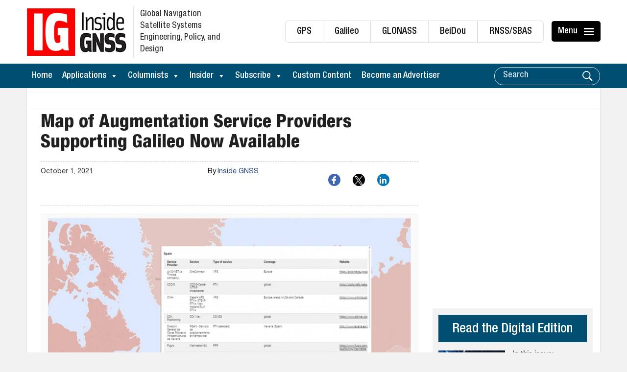

--- FILE ---
content_type: text/html; charset=utf-8
request_url: https://www.google.com/recaptcha/api2/aframe
body_size: 179
content:
<!DOCTYPE HTML><html><head><meta http-equiv="content-type" content="text/html; charset=UTF-8"></head><body><script nonce="bauebiHryBSiHwpnPuHIaA">/** Anti-fraud and anti-abuse applications only. See google.com/recaptcha */ try{var clients={'sodar':'https://pagead2.googlesyndication.com/pagead/sodar?'};window.addEventListener("message",function(a){try{if(a.source===window.parent){var b=JSON.parse(a.data);var c=clients[b['id']];if(c){var d=document.createElement('img');d.src=c+b['params']+'&rc='+(localStorage.getItem("rc::a")?sessionStorage.getItem("rc::b"):"");window.document.body.appendChild(d);sessionStorage.setItem("rc::e",parseInt(sessionStorage.getItem("rc::e")||0)+1);localStorage.setItem("rc::h",'1769521702009');}}}catch(b){}});window.parent.postMessage("_grecaptcha_ready", "*");}catch(b){}</script></body></html>

--- FILE ---
content_type: application/javascript
request_url: https://koi-3qnknyzdqs.marketingautomation.services/koi?rf=&hn=insidegnss.com&lg=en-US%40posix&sr=1280x720&cd=24&vr=2.4.1&se=1769521699082&ac=KOI-46GQ09UH0I&ts=1769521699&pt=NaN&pl=NaN&loc=https%3A%2F%2Finsidegnss.com%2Fmap-of-augmentation-service-providers-supporting-galileo-now-available%2F&tp=page&ti=Map%20of%20Augmentation%20Service%20Providers%20Supporting%20Galileo%20Now%20Available%20-%20Inside%20GNSS%20-%20Global%20Navigation%20Satellite%20Systems%20Engineering%2C%20Policy%2C%20and%20Design
body_size: -70
content:
window._ss.handleResponse({"isChatbotCapable":false,"trackingID":"202601|6978c2243fc9530f75493caf","type":"page"});
